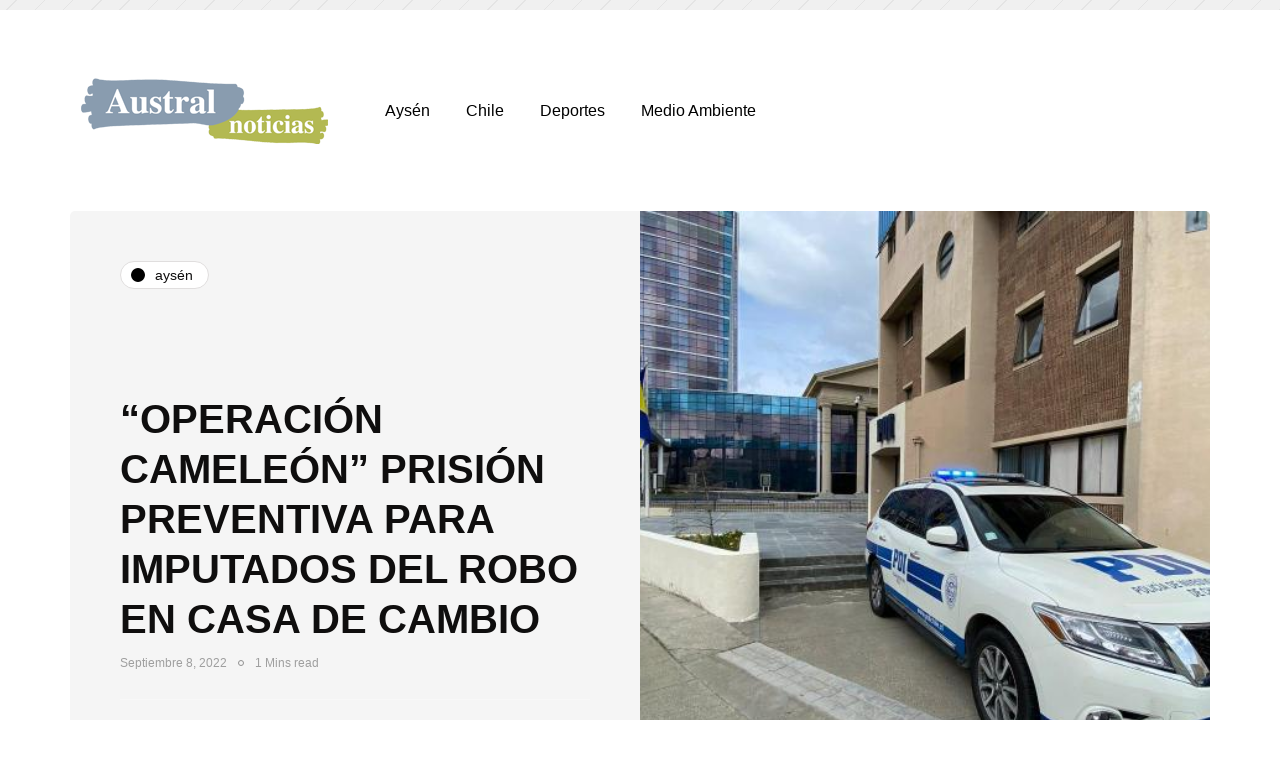

--- FILE ---
content_type: text/html; charset=UTF-8
request_url: https://www.australnoticias.cl/2022/09/08/operacion-cameleon-prision-preventiva-para-imputados-del-robo-en-casa-de-cambio/
body_size: 11503
content:
<!DOCTYPE html>
<html lang="es-CL" prefix="og: http://ogp.me/ns# article: http://ogp.me/ns/article#">
<head>
<meta name="viewport" content="width=device-width, initial-scale=1.0" />
<meta charset="UTF-8" />
<link rel="profile" href="https://gmpg.org/xfn/11" />
<link rel="pingback" href="https://www.australnoticias.cl/xmlrpc.php" />
<title>“OPERACIÓN CAMELEÓN” PRISIÓN PREVENTIVA PARA IMPUTADOS DEL ROBO EN CASA DE CAMBIO &#8211; Austral Noticias</title>
  <meta name='robots' content='noindex,nofollow' />
<link rel='dns-prefetch' href='//s.w.org' />
<link href='https://fonts.gstatic.com' crossorigin rel='preconnect' />
<link rel="alternate" type="application/rss+xml" title="Austral Noticias &raquo; Feed" href="https://www.australnoticias.cl/feed/" />
<link rel="alternate" type="application/rss+xml" title="Austral Noticias &raquo; Feed de comentarios" href="https://www.australnoticias.cl/comments/feed/" />
		<script type="text/javascript">
			window._wpemojiSettings = {"baseUrl":"https:\/\/s.w.org\/images\/core\/emoji\/12.0.0-1\/72x72\/","ext":".png","svgUrl":"https:\/\/s.w.org\/images\/core\/emoji\/12.0.0-1\/svg\/","svgExt":".svg","source":{"concatemoji":"https:\/\/www.australnoticias.cl\/wp-includes\/js\/wp-emoji-release.min.js?ver=5.4.1"}};
			/*! This file is auto-generated */
			!function(e,a,t){var r,n,o,i,p=a.createElement("canvas"),s=p.getContext&&p.getContext("2d");function c(e,t){var a=String.fromCharCode;s.clearRect(0,0,p.width,p.height),s.fillText(a.apply(this,e),0,0);var r=p.toDataURL();return s.clearRect(0,0,p.width,p.height),s.fillText(a.apply(this,t),0,0),r===p.toDataURL()}function l(e){if(!s||!s.fillText)return!1;switch(s.textBaseline="top",s.font="600 32px Arial",e){case"flag":return!c([127987,65039,8205,9895,65039],[127987,65039,8203,9895,65039])&&(!c([55356,56826,55356,56819],[55356,56826,8203,55356,56819])&&!c([55356,57332,56128,56423,56128,56418,56128,56421,56128,56430,56128,56423,56128,56447],[55356,57332,8203,56128,56423,8203,56128,56418,8203,56128,56421,8203,56128,56430,8203,56128,56423,8203,56128,56447]));case"emoji":return!c([55357,56424,55356,57342,8205,55358,56605,8205,55357,56424,55356,57340],[55357,56424,55356,57342,8203,55358,56605,8203,55357,56424,55356,57340])}return!1}function d(e){var t=a.createElement("script");t.src=e,t.defer=t.type="text/javascript",a.getElementsByTagName("head")[0].appendChild(t)}for(i=Array("flag","emoji"),t.supports={everything:!0,everythingExceptFlag:!0},o=0;o<i.length;o++)t.supports[i[o]]=l(i[o]),t.supports.everything=t.supports.everything&&t.supports[i[o]],"flag"!==i[o]&&(t.supports.everythingExceptFlag=t.supports.everythingExceptFlag&&t.supports[i[o]]);t.supports.everythingExceptFlag=t.supports.everythingExceptFlag&&!t.supports.flag,t.DOMReady=!1,t.readyCallback=function(){t.DOMReady=!0},t.supports.everything||(n=function(){t.readyCallback()},a.addEventListener?(a.addEventListener("DOMContentLoaded",n,!1),e.addEventListener("load",n,!1)):(e.attachEvent("onload",n),a.attachEvent("onreadystatechange",function(){"complete"===a.readyState&&t.readyCallback()})),(r=t.source||{}).concatemoji?d(r.concatemoji):r.wpemoji&&r.twemoji&&(d(r.twemoji),d(r.wpemoji)))}(window,document,window._wpemojiSettings);
		</script>
		<style type="text/css">
img.wp-smiley,
img.emoji {
	display: inline !important;
	border: none !important;
	box-shadow: none !important;
	height: 1em !important;
	width: 1em !important;
	margin: 0 .07em !important;
	vertical-align: -0.1em !important;
	background: none !important;
	padding: 0 !important;
}
</style>
	<link rel="stylesheet" href="https://www.australnoticias.cl/wp-content/plugins/ajax-login-and-registration-modal-popup/assets/lrm-core-compiled.css?ver=32">
<link rel="stylesheet" href="https://www.australnoticias.cl/wp-content/plugins/ajax-login-and-registration-modal-popup/assets/fonts.css?ver=32">
<link rel="stylesheet" href="https://www.australnoticias.cl/wp-content/plugins/ajax-login-and-registration-modal-popup/skins/default/skin.css?ver=32">
<link rel="stylesheet" href="https://www.australnoticias.cl/wp-includes/css/dist/block-library/style.min.css?ver=5.4.1">
<link rel="stylesheet" href="https://www.australnoticias.cl/wp-content/plugins/contact-form-7/includes/css/styles.css?ver=5.1.9">
<link rel="stylesheet" href="https://www.australnoticias.cl/wp-content/plugins/responsive-lightbox/assets/swipebox/swipebox.min.css?ver=2.2.2">
<link rel="stylesheet" href="https://www.australnoticias.cl/wp-content/plugins/wp-pagenavi/pagenavi-css.css?ver=2.70">
<link rel="stylesheet" href="https://www.australnoticias.cl/wp-content/themes/inhype/css/bootstrap.css?ver=5.4.1">
<link rel="stylesheet" href="https://www.australnoticias.cl/wp-content/themes/inhype/js/owl-carousel/owl.carousel.css?ver=5.4.1">
<link rel="stylesheet" href="https://www.australnoticias.cl/wp-content/themes/inhype/style.css?ver=1.0.2">
<link rel="stylesheet" href="https://www.australnoticias.cl/wp-content/themes/inhype/responsive.css?ver=all">
<link rel="stylesheet" href="https://www.australnoticias.cl/wp-content/themes/inhype/css/animations.css?ver=5.4.1">
<link rel="stylesheet" href="https://www.australnoticias.cl/wp-content/themes/inhype/css/font-awesome.css?ver=5.4.1">
<link rel="stylesheet" href="https://www.australnoticias.cl/wp-content/themes/inhype/js/select2/select2.css?ver=5.4.1">
<link rel="stylesheet" href="https://www.australnoticias.cl/wp-content/themes/inhype/css/idangerous.swiper.css?ver=5.4.1">
<link rel="stylesheet" href="https://www.australnoticias.cl/wp-content/themes/inhype/js/aos/aos.css?ver=5.4.1">
<link rel="stylesheet" href="https://www.australnoticias.cl/wp-includes/css/dashicons.min.css?ver=5.4.1">
<link rel="stylesheet" href="https://www.australnoticias.cl/wp-includes/js/thickbox/thickbox.css?ver=5.4.1">
<link rel="stylesheet" href="https://www.australnoticias.cl/wp-content/themes/inhype/inc/modules/mega-menu/css/mega-menu.css?ver=5.4.1">
<link rel="stylesheet" href="https://www.australnoticias.cl/wp-content/themes/inhype/inc/modules/mega-menu/css/mega-menu-responsive.css?ver=5.4.1">
<script src="https://www.australnoticias.cl/wp-includes/js/jquery/jquery.js?ver=1.12.4-wp"></script>
<script src="https://www.australnoticias.cl/wp-includes/js/jquery/jquery-migrate.min.js?ver=1.4.1"></script>
<script src="https://www.australnoticias.cl/wp-content/plugins/responsive-lightbox/assets/swipebox/jquery.swipebox.min.js?ver=2.2.2"></script>
<script src="https://www.australnoticias.cl/wp-content/plugins/responsive-lightbox/assets/infinitescroll/infinite-scroll.pkgd.min.js?ver=5.4.1"></script>
<script type='text/javascript'>
/* <![CDATA[ */
var rlArgs = {"script":"swipebox","selector":"lightbox","customEvents":"","activeGalleries":"1","animation":"1","hideCloseButtonOnMobile":"0","removeBarsOnMobile":"0","hideBars":"1","hideBarsDelay":"5000","videoMaxWidth":"1080","useSVG":"1","loopAtEnd":"0","woocommerce_gallery":"0","ajaxurl":"https:\/\/www.australnoticias.cl\/wp-admin\/admin-ajax.php","nonce":"9c7e9323c5"};
/* ]]> */
</script>
<script src="https://www.australnoticias.cl/wp-content/plugins/responsive-lightbox/js/front.js?ver=2.2.2"></script>
<link rel='https://api.w.org/' href='https://www.australnoticias.cl/wp-json/' />
<link rel="EditURI" type="application/rsd+xml" title="RSD" href="https://www.australnoticias.cl/xmlrpc.php?rsd" />
<link rel="wlwmanifest" type="application/wlwmanifest+xml" href="https://www.australnoticias.cl/wp-includes/wlwmanifest.xml" /> 
<meta name="generator" content="WordPress 5.4.1" />
<link rel="canonical" href="https://www.australnoticias.cl/2022/09/08/operacion-cameleon-prision-preventiva-para-imputados-del-robo-en-casa-de-cambio/" />
<link rel='shortlink' href='https://www.australnoticias.cl/?p=6053' />
<link rel="alternate" type="application/json+oembed" href="https://www.australnoticias.cl/wp-json/oembed/1.0/embed?url=https%3A%2F%2Fwww.australnoticias.cl%2F2022%2F09%2F08%2Foperacion-cameleon-prision-preventiva-para-imputados-del-robo-en-casa-de-cambio%2F" />
<link rel="alternate" type="text/xml+oembed" href="https://www.australnoticias.cl/wp-json/oembed/1.0/embed?url=https%3A%2F%2Fwww.australnoticias.cl%2F2022%2F09%2F08%2Foperacion-cameleon-prision-preventiva-para-imputados-del-robo-en-casa-de-cambio%2F&#038;format=xml" />
<meta property="og:title" name="og:title" content="“OPERACIÓN CAMELEÓN” PRISIÓN PREVENTIVA PARA IMPUTADOS DEL ROBO EN CASA DE CAMBIO" />
<meta property="og:type" name="og:type" content="article" />
<meta property="og:image" name="og:image" content="https://www.australnoticias.cl/wp-content/uploads/2022/09/20220907195119.jpeg" />
<meta property="og:url" name="og:url" content="https://www.australnoticias.cl/2022/09/08/operacion-cameleon-prision-preventiva-para-imputados-del-robo-en-casa-de-cambio/" />
<meta property="og:description" name="og:description" content="Este miércoles fueron formalizados los dos sujetos detenidos por la PDI por su presunta participación en el robo con violencia que en..." />
<meta property="og:locale" name="og:locale" content="es_CL" />
<meta property="og:site_name" name="og:site_name" content="Austral Noticias" />
<meta property="twitter:card" name="twitter:card" content="summary_large_image" />
<meta property="article:section" name="article:section" content="Aysén" />
<meta property="article:published_time" name="article:published_time" content="2022-09-08T08:13:49-03:00" />
<meta property="article:modified_time" name="article:modified_time" content="2022-09-08T08:13:49-03:00" />
<meta property="article:author" name="article:author" content="https://www.australnoticias.cl/author/austral-noticias/" />
<style id="kirki-inline-styles">@font-face{font-display:swap;font-family:'Cormorant Garamond';font-style:normal;font-weight:400;src:url(//fonts.gstatic.com/l/font?kit=co3umX5slCNuHLi8bLeY9MK7whWMhyjypVO7abI26QOD_v86GnA&skey=a863d1376a24bd7a&v=v21) format('woff');}@font-face{font-display:swap;font-family:'Nunito';font-style:normal;font-weight:600;src:url(//fonts.gstatic.com/l/font?kit=XRXI3I6Li01BKofiOc5wtlZ2di8HDGUmRTA&skey=27bb6aa8eea8a5e7&v=v32) format('woff');}@font-face{font-display:swap;font-family:'Nunito';font-style:normal;font-weight:800;src:url(//fonts.gstatic.com/l/font?kit=XRXI3I6Li01BKofiOc5wtlZ2di8HDDsmRTA&skey=27bb6aa8eea8a5e7&v=v32) format('woff');}@font-face{font-display:swap;font-family:'Rubik';font-style:normal;font-weight:400;src:url(//fonts.gstatic.com/l/font?kit=iJWZBXyIfDnIV5PNhY1KTN7Z-Yh-B4i1Uw&skey=cee854e66788286d&v=v31) format('woff');}</style><link rel="icon" type="image/png" href="https://www.australnoticias.cl/wp-content/uploads/2020/06/faviconaustral.png" sizes="32x32">
<style>
/*Ajustes ADS*/ 
@media screen and (max-width: 1024px) {		 
		.desktop {display:none !important; margin: 0 auto; text-align: center; }
    header .logo-link img {
    width: 222px !important;
    margin-left: 15px;}
    }
@media screen and (min-width: 1025px) { 
		 .mobile {display:none !important; margin: 0 auto; text-align: center; }}
</style>
<!-- Global site tag (gtag.js) - Google Analytics -->
<script async src="https://www.googletagmanager.com/gtag/js?id=UA-167177341-1"></script>
<script>
  window.dataLayer = window.dataLayer || [];
  function gtag(){dataLayer.push(arguments);}
  gtag('js', new Date());
  gtag('config', 'UA-167177341-1');
</script>
<script async src="https://securepubads.g.doubleclick.net/tag/js/gpt.js"></script>
<script>
  window.googletag = window.googletag || {cmd: []};
  googletag.cmd.push(function() {
    var DeviceAdmanager = window.innerWidth || document.documentElement.clientWidth;
    if (DeviceAdmanager < 1023) {
    googletag.defineSlot('/21714176473/AustralNoticias/M.320x100.1', [320, 100], 'div-gpt-ad-1591307720062-0').addService(googletag.pubads());
    googletag.defineSlot('/21714176473/AustralNoticias/M.300x250.1', [300, 250], 'div-gpt-ad-1591308546627-0').addService(googletag.pubads());
    googletag.defineSlot('/21714176473/AustralNoticias/M.300x250.2', [300, 250], 'div-gpt-ad-1591309629736-0').addService(googletag.pubads());
    googletag.defineSlot('/21714176473/AustralNoticias/M.300x250.3', [300, 250], 'div-gpt-ad-1591310013354-0').addService(googletag.pubads());
    googletag.defineSlot('/21714176473/AustralNoticias/M.300x250.4', [300, 250], 'div-gpt-ad-1591579469734-0').addService(googletag.pubads());
    googletag.defineSlot('/21714176473/AustralNoticias/M.300x250.5', [300, 250], 'div-gpt-ad-1591582875347-0').addService(googletag.pubads());
    googletag.defineSlot('/21714176473/AustralNoticias/M.ITT', [1, 1], 'itt-mobile').addService(googletag.pubads());
	}else{
    googletag.defineSlot('/21714176473/AustralNoticias/D.970x250.1', [[970, 90], [970, 250]], 'div-gpt-ad-1590365167445-0').addService(googletag.pubads());
    googletag.defineSlot('/21714176473/AustralNoticias/D.970x90.1', [970, 90], 'div-gpt-ad-1590365657879-0').addService(googletag.pubads());
    googletag.defineSlot('/21714176473/AustralNoticias/D.970x90.2', [970, 90], 'div-gpt-ad-1590365971698-0').addService(googletag.pubads());
    googletag.defineSlot('/21714176473/AustralNoticias/D.970x90.3', [970, 90], 'div-gpt-ad-1590366502552-0').addService(googletag.pubads());
    googletag.defineSlot('/21714176473/AustralNoticias/D.300x250.1', [300, 250], 'div-gpt-ad-1590367372305-0').addService(googletag.pubads());
    googletag.defineSlot('/21714176473/AustralNoticias/D.300x250.2', [300, 250], 'div-gpt-ad-1590367637966-0').addService(googletag.pubads());
    googletag.defineSlot('/21714176473/AustralNoticias/D.ITT', [1, 1], 'itt-desktop').addService(googletag.pubads());
	}
    googletag.pubads().enableSingleRequest();
    googletag.pubads().collapseEmptyDivs();
    googletag.enableServices();
  });
</script>

  <div class="mobile" style="margin: 0 auto; text-align:center;">
  <!-- /21714176473/AustralNoticias/M.320x100.1 -->
  <div class="mobile" id='div-gpt-ad-1591307720062-0' style='width: 320px; height: 100px; margin: 0 auto; text-align: center; margin-bottom:-15px;'>
    <script>
      googletag.cmd.push(function() { googletag.display('div-gpt-ad-1591307720062-0'); });
    </script>
  </div>
  </div>

<div class="desktop" style="width: 100%;  background: repeating-linear-gradient(-45deg,rgb(228,228,228),rgb(228,228,228) 1px,#f0f0f0 0,#f0f0f0 20px);margin: 0 auto; text-align:center;padding:5px 0;">
<!-- /21714176473/AustralNoticias/D.970x250.1 -->
<div class="desktop" id='div-gpt-ad-1590365167445-0'>
  <script>
    googletag.cmd.push(function() { googletag.display('div-gpt-ad-1590365167445-0'); });
  </script>
</div>
</div>


<style>
    #itt-mobile iframe {width: 100% !important;height: 100% !important;margin: 0 auto;position: fixed;top:0;z-index: 9999999 !important;}   
    #itt-desktop iframe {width: 100% !important;height: 100% !important;margin: 0 auto;position: fixed;top:0;z-index: 9999999 !important;}   
</style>


<!--D.itt -->
<div id='itt-desktop' style='width: 1px; height: 1px;'>
    <script>
      googletag.cmd.push(function() { googletag.display('itt-desktop'); });
    </script>
  </div>


  <!--M.itt -->
<div id='itt-mobile' style='width: 1px; height: 1px;'>
    <script>
      googletag.cmd.push(function() { googletag.display('itt-mobile'); });
    </script>
  </div>

  <script>
    if (window.addEventListener) {
        window.addEventListener('message', handleMessage, false);
    } else if (window.attachEvent) { // ie8
        window.attachEvent('onmessage', handleMessage);
    }
    function handleMessage(e){
        if(e.data && e.data.task && e.data.task === 'close-itt'){                  
            if (e.data.bannerid === 'itt-desktop') {
               var elem = document.querySelector('#itt-desktop');
               elem.parentNode.removeChild(elem);
            }
        }
        if(e.data && e.data.task && e.data.task === 'close-itt'){                  
            if (e.data.bannerid === 'itt-mobile') {
               var elem = document.querySelector('#itt-mobile');
               elem.parentNode.removeChild(elem);
            }
        }
        
        
    }
</script>
</head>

<body class="post-template-default single single-post postid-6053 single-format-standard blog-post-transparent-header-disable blog-small-page-width blog-slider-disable blog-enable-images-animations blog-enable-sticky-sidebar blog-enable-sticky-header blog-style-corners-rounded blog-home-block-title-left blog-home-block-title-style-regular blog-home-block-subtitle-style-uppercase">




            

<header class="main-header clearfix header-layout-menu-in-header sticky-header mainmenu-light">
<div class="blog-post-reading-progress"></div>
<div class="container">
  <div class="row">
    <div class="col-md-12">

      <div class="header-left">
            <div class="mainmenu-mobile-toggle"><i class="fa fa-bars" aria-hidden="true"></i></div>
                <div class="logo">
        <a class="logo-link" href="https://www.australnoticias.cl/"><img src="https://www.australnoticias.cl/wp-content/uploads/2020/05/logo.png" alt="Austral Noticias" class="regular-logo"><img src="https://wp.wp-preview.com/inhype/inhype-1/wp-content/uploads/2019/12/logo-inhype-white-2x.png" alt="Austral Noticias" class="light-logo"></a>
                </div>
        
          </div>

      <div class="header-center">
        
        <div class="mainmenu mainmenu-light mainmenu-left mainmenu-none mainmenu-regularfont mainmenu-downarrow clearfix" role="navigation">

        <div id="navbar" class="navbar navbar-default clearfix mgt-mega-menu">

          <div class="navbar-inner">
              <div class="container">

                  <div class="navbar-toggle btn" data-toggle="collapse" data-target=".collapse">
                    Menu                  </div>

                  <div class="navbar-center-wrapper">
                  <div class="navbar-collapse collapse"><ul id="menu-main-menu-2" class="nav"><li id="mgt-menu-item-1113" class="menu-item menu-item-type-taxonomy menu-item-object-category current-post-ancestor current-menu-parent current-post-parent"><a href="https://www.australnoticias.cl/category/aysen/">Aysén</a></li><li id="mgt-menu-item-1114" class="menu-item menu-item-type-taxonomy menu-item-object-category"><a href="https://www.australnoticias.cl/category/chile/">Chile</a></li><li id="mgt-menu-item-1115" class="menu-item menu-item-type-taxonomy menu-item-object-category"><a href="https://www.australnoticias.cl/category/deportes/">Deportes</a></li><li id="mgt-menu-item-1116" class="menu-item menu-item-type-taxonomy menu-item-object-category"><a href="https://www.australnoticias.cl/category/medio-ambiente/">Medio Ambiente</a></li></ul></div>                  </div>

              </div>
          </div>

        </div>

    </div>
    
    
          </div>

      <div class="header-right">
        
              </div>
    </div>
  </div>
</div>
</header>


	
<div class="content-block post-header-inheader3 post-sidebar-right">
<div class="container container-page-item-title-2column container-page-item-title">

        <div class="page-item-single-title-column">
            <div class="page-item-title-single">
                                <div class="inhype-post-single inhype-post">
                    <div class="post-categories"><a href="https://www.australnoticias.cl/category/aysen/"><span class="cat-dot" data-style="background-color: #000000;"></span><span class="cat-title">Aysén</span></a></div>
                    <div class="inhype-post-details">

                        <h1 class="post-title entry-title">“OPERACIÓN CAMELEÓN” PRISIÓN PREVENTIVA PARA IMPUTADOS DEL ROBO EN CASA DE CAMBIO</h1>
                                                <div class="post-date"><time class="entry-date published updated" datetime="2022-09-08T08:13:49-03:00">Septiembre 8, 2022</time></div>
                                                <div class="post-info-dot"></div>
                        <div class="post-read-time">1 Mins read</div>
                                                <div class="post-details-bottom post-details-bottom-inline">
  <!-- /21714176473/AustralNoticias/M.300x250.1 -->
  <div class="mobile" id='div-gpt-ad-1591308546627-0' style='width: 300px; height: 250px; margin: 0 auto; text-align:center; margin-top:-40px;'>
    <script>
      googletag.cmd.push(function() { googletag.display('div-gpt-ad-1591308546627-0'); });
    </script>
  </div>

    <div class="post-info-wrapper">
    
        <div class="post-info-views"><i class="fa fa-bolt" aria-hidden="true"></i>330</div>
            <div class="post-info-likes"><a href="#" class="post-like-button" data-id="6053"><i class="fa fa-heart-o" aria-hidden="true"></i></a><span class="post-like-counter">0</span></div>
        </div>

        <div class="post-info-share">
      	<div class="post-social-wrapper">
        <div class="post-social-title"><span class="post-social-title-text">Share</span></div>
        <div class="post-social-frame">
    		<div class="post-social">
    			<a title="Share with Facebook" href="https://www.australnoticias.cl/2022/09/08/operacion-cameleon-prision-preventiva-para-imputados-del-robo-en-casa-de-cambio/" data-type="facebook" data-title="“OPERACIÓN CAMELEÓN” PRISIÓN PREVENTIVA PARA IMPUTADOS DEL ROBO EN CASA DE CAMBIO" class="facebook-share"> <i class="fa fa-facebook"></i></a><a title="Tweet this" href="https://www.australnoticias.cl/2022/09/08/operacion-cameleon-prision-preventiva-para-imputados-del-robo-en-casa-de-cambio/" data-type="twitter" data-title="“OPERACIÓN CAMELEÓN” PRISIÓN PREVENTIVA PARA IMPUTADOS DEL ROBO EN CASA DE CAMBIO" class="twitter-share"> <i class="fa fa-twitter"></i></a><a title="Share with LinkedIn" href="https://www.australnoticias.cl/2022/09/08/operacion-cameleon-prision-preventiva-para-imputados-del-robo-en-casa-de-cambio/" data-type="linkedin" data-title="“OPERACIÓN CAMELEÓN” PRISIÓN PREVENTIVA PARA IMPUTADOS DEL ROBO EN CASA DE CAMBIO" data-image="https://www.australnoticias.cl/wp-content/uploads/2022/09/20220907195119.jpeg" class="linkedin-share"> <i class="fa fa-linkedin"></i></a><a title="Pin this" href="https://www.australnoticias.cl/2022/09/08/operacion-cameleon-prision-preventiva-para-imputados-del-robo-en-casa-de-cambio/" data-type="pinterest" data-title="“OPERACIÓN CAMELEÓN” PRISIÓN PREVENTIVA PARA IMPUTADOS DEL ROBO EN CASA DE CAMBIO" data-image="https://www.australnoticias.cl/wp-content/uploads/2022/09/20220907195119.jpeg" class="pinterest-share"> <i class="fa fa-pinterest"></i></a>    		</div>
        </div>
		<div class="clear"></div>
	</div>
	    </div>
    </div>
                    </div>
                </div>
            </div>
        </div>
        <div class="page-item-single-image-column" data-style="background-image: url(https://www.australnoticias.cl/wp-content/uploads/2022/09/20220907195119.jpeg);">
                </div>

</div>
	<div class="post-container container span-col-md-8">
		<div class="row">
						<div class="col-md-8">
				<div class="blog-post blog-post-single hentry clearfix">
				<!-- /21714176473/AustralNoticias/M.300x250.2 -->
				<div class="mobile" id='div-gpt-ad-1591309629736-0' style='width: 300px; height: 250px; margin: 0 auto; text-align:center;margin-top: -25px;
margin-bottom: 10px;'>
				<script>
					googletag.cmd.push(function() { googletag.display('div-gpt-ad-1591309629736-0'); });
				</script>
				</div>
										<article id="post-6053" class="post-6053 post type-post status-publish format-standard has-post-thumbnail category-aysen" role="main">
						<div class="post-content-wrapper">
							<div class="post-content clearfix">
																																								<div class="entry-content">

								<p>Este miércoles fueron formalizados los dos sujetos detenidos por la PDI por su presunta participación en el robo con violencia que en julio afectó a una casa de cambio en Punta Arenas, en donde fueron sustraídos cerca de 15 millones de pesos en moneda nacional y extranjera.</p>
<p>En la investigación desarrollada por la Brigada de Robos (BIRO), en coordinación con la Fiscalía Local de Punta Arenas, los detectives efectuaron un trabajo de inteligencia policial y análisis de cámaras de vigilancia, que fue clave para individualizar a los imputados y determinar toda su trayectoria.</p>
<div class="google-auto-placed ap_container">“Se hizo un levantamiento y empadronamiento de cámaras para poder establecer la dinámica y el recorrido de las personas que cometieron este delito. Se efectuó el análisis de varias horas de grabación, que permitieron establecer cómo fue la llegada de estos sujetos al sitio del suceso y posteriormente cómo fue su huida”, sostuvo el subprefecto Pablo Merino, jefe de la Brigada Investigadora de Robos (BIRO) Punta Arenas.</p>
<p>En el marco de las diligencias investigativas, los oficiales efectuaron empadronamientos, entrevistas a testigos y profesionales peritos del Laboratorio de Criminalística Regional, por medio de peritaje en huellas, lograron establecer la identidad de uno de los imputados.</p><div class="mobile" id="div-gpt-ad-1591310013354-0" style="width: 300px; height: 250px;margin:0 auto; text-align:center; margin-bottom: 10px;"><script>googletag.cmd.push(function() { googletag.display("div-gpt-ad-1591310013354-0"); });</script></div></div>
<div></div>
<div>Es así, que tras un amplio operativo policial desarrollado por detectives de la PDI de Punta Arenas, la tarde de este martes se logró la detención de los dos presuntos autores del ilícito, dos hombres de nacionalidad chilena, de 33 y 36 años de edad, ambos con antecedentes policiales.</p>
<p>Este miércoles fueron formalizados por el delito de robo con violencia y el tribunal accedió a la petición de la Fiscalía, decretando la prisión preventiva.</p></div>
</p>
																</div><!-- .entry-content -->

																<div class="inhype-social-share-fixed sidebar-position-right">
										<div class="post-social-wrapper">
        <div class="post-social-title"><span class="post-social-title-text">Share</span></div>
        <div class="post-social-frame">
    		<div class="post-social">
    			<a title="Share with Facebook" href="https://www.australnoticias.cl/2022/09/08/operacion-cameleon-prision-preventiva-para-imputados-del-robo-en-casa-de-cambio/" data-type="facebook" data-title="“OPERACIÓN CAMELEÓN” PRISIÓN PREVENTIVA PARA IMPUTADOS DEL ROBO EN CASA DE CAMBIO" class="facebook-share"> <i class="fa fa-facebook"></i></a><a title="Tweet this" href="https://www.australnoticias.cl/2022/09/08/operacion-cameleon-prision-preventiva-para-imputados-del-robo-en-casa-de-cambio/" data-type="twitter" data-title="“OPERACIÓN CAMELEÓN” PRISIÓN PREVENTIVA PARA IMPUTADOS DEL ROBO EN CASA DE CAMBIO" class="twitter-share"> <i class="fa fa-twitter"></i></a><a title="Share with LinkedIn" href="https://www.australnoticias.cl/2022/09/08/operacion-cameleon-prision-preventiva-para-imputados-del-robo-en-casa-de-cambio/" data-type="linkedin" data-title="“OPERACIÓN CAMELEÓN” PRISIÓN PREVENTIVA PARA IMPUTADOS DEL ROBO EN CASA DE CAMBIO" data-image="https://www.australnoticias.cl/wp-content/uploads/2022/09/20220907195119.jpeg" class="linkedin-share"> <i class="fa fa-linkedin"></i></a><a title="Pin this" href="https://www.australnoticias.cl/2022/09/08/operacion-cameleon-prision-preventiva-para-imputados-del-robo-en-casa-de-cambio/" data-type="pinterest" data-title="“OPERACIÓN CAMELEÓN” PRISIÓN PREVENTIVA PARA IMPUTADOS DEL ROBO EN CASA DE CAMBIO" data-image="https://www.australnoticias.cl/wp-content/uploads/2022/09/20220907195119.jpeg" class="pinterest-share"> <i class="fa fa-pinterest"></i></a>    		</div>
        </div>
		<div class="clear"></div>
	</div>
									</div>
								
								
																</div>

						</div>

					</article>
					<!-- /21714176473/AustralNoticias/M.300x250.4 -->
					<div class="mobile" id='div-gpt-ad-1591579469734-0' style='width: 300px; height: 250px; margin: 0 auto; margin-top: 15px;
margin-bottom: -20px;'>
					<script>
						googletag.cmd.push(function() { googletag.display('div-gpt-ad-1591579469734-0'); });
					</script>
					</div>
																				
										<div class="inhype-post inhype-post-bottom">
					<div class="post-details-bottom post-details-bottom-single">

    <div class="post-info-wrapper">
    
        <div class="post-info-views"><i class="fa fa-bolt" aria-hidden="true"></i>330</div>
            <div class="post-info-likes"><a href="#" class="post-like-button" data-id="6053"><i class="fa fa-heart-o" aria-hidden="true"></i></a><span class="post-like-counter">0</span></div>
        </div>

        <div class="post-info-share">
      	<div class="post-social-wrapper">
        <div class="post-social-title"><span class="post-social-title-text">Share</span></div>
        <div class="post-social-frame">
    		<div class="post-social">
    			<a title="Share with Facebook" href="https://www.australnoticias.cl/2022/09/08/operacion-cameleon-prision-preventiva-para-imputados-del-robo-en-casa-de-cambio/" data-type="facebook" data-title="“OPERACIÓN CAMELEÓN” PRISIÓN PREVENTIVA PARA IMPUTADOS DEL ROBO EN CASA DE CAMBIO" class="facebook-share"> <i class="fa fa-facebook"></i></a><a title="Tweet this" href="https://www.australnoticias.cl/2022/09/08/operacion-cameleon-prision-preventiva-para-imputados-del-robo-en-casa-de-cambio/" data-type="twitter" data-title="“OPERACIÓN CAMELEÓN” PRISIÓN PREVENTIVA PARA IMPUTADOS DEL ROBO EN CASA DE CAMBIO" class="twitter-share"> <i class="fa fa-twitter"></i></a><a title="Share with LinkedIn" href="https://www.australnoticias.cl/2022/09/08/operacion-cameleon-prision-preventiva-para-imputados-del-robo-en-casa-de-cambio/" data-type="linkedin" data-title="“OPERACIÓN CAMELEÓN” PRISIÓN PREVENTIVA PARA IMPUTADOS DEL ROBO EN CASA DE CAMBIO" data-image="https://www.australnoticias.cl/wp-content/uploads/2022/09/20220907195119.jpeg" class="linkedin-share"> <i class="fa fa-linkedin"></i></a><a title="Pin this" href="https://www.australnoticias.cl/2022/09/08/operacion-cameleon-prision-preventiva-para-imputados-del-robo-en-casa-de-cambio/" data-type="pinterest" data-title="“OPERACIÓN CAMELEÓN” PRISIÓN PREVENTIVA PARA IMPUTADOS DEL ROBO EN CASA DE CAMBIO" data-image="https://www.australnoticias.cl/wp-content/uploads/2022/09/20220907195119.jpeg" class="pinterest-share"> <i class="fa fa-pinterest"></i></a>    		</div>
        </div>
		<div class="clear"></div>
	</div>
	    </div>
    
</div>
					</div>
									</div>

			</div>
						<div class="col-md-4 post-sidebar sidebar sidebar-right" role="complementary">
			<ul id="post-sidebar">
			  <li id="custom_html-3" class="widget_text widget widget_custom_html"><div class="textwidget custom-html-widget"><!-- /21714176473/AustralNoticias/D.300x250.1 -->
<div class="desktop" id='div-gpt-ad-1590367372305-0' style='width: 300px; height: 250px; margin: 0 auto; text-align:center;'>
  <script>
    googletag.cmd.push(function() { googletag.display('div-gpt-ad-1590367372305-0'); });
  </script>
</div></div></li>
        <li id="inhype-list-posts-4" class="widget widget_inhype_list_entries">        <h2 class="widgettitle">Lo Más Leido</h2>
        <ul class="template-2col-inside">

                        <li class="template-2col">
            <div class="inhype-grid-post inhype-grid-short-post inhype-post format-standard" data-aos="fade-up"><div class="inhype-post-image-wrapper"><a href="https://www.australnoticias.cl/2020/05/27/desde-el-colegio-de-medico-aseguran-que-chile-tiene-un-brote-fuera-de-control/"><div class="inhype-post-image" data-style="background-image: url(https://www.australnoticias.cl/wp-content/uploads/2020/05/colegiomedico123123colmed-555x360.jpg);"></div></a></div><div class="inhype-post-details">
    <div class="post-categories"><a href="https://www.australnoticias.cl/category/aysen/"><span class="cat-dot" data-style="background-color: #000000;"></span><span class="cat-title">Aysén</span></a><a href="https://www.australnoticias.cl/category/chile/"><span class="cat-dot"></span><span class="cat-title">Chile</span></a><a href="https://www.australnoticias.cl/category/deportes/"><span class="cat-dot"></span><span class="cat-title">Deportes</span></a><a href="https://www.australnoticias.cl/category/medio-ambiente/"><span class="cat-dot"></span><span class="cat-title">Medio Ambiente</span></a></div>
    <h3 class="post-title entry-title"><a href="https://www.australnoticias.cl/2020/05/27/desde-el-colegio-de-medico-aseguran-que-chile-tiene-un-brote-fuera-de-control/">Desde el Colegio de Médico aseguran que Chile tiene un brote «fuera de control»</a></h3><div class="post-date"><time class="entry-date published updated" datetime="2020-05-27T10:34:39-03:00">Mayo 27, 2020</time></div>
</div></div>
        </li>
                                <li class="template-2col">
            <div class="inhype-grid-post inhype-grid-short-post inhype-post format-standard" data-aos="fade-up"><div class="inhype-post-image-wrapper"><a href="https://www.australnoticias.cl/2020/05/27/gobernador-de-aysen-entra-en-cuarentena-tras-posible-contagio-covid-19/"><div class="inhype-post-image" data-style="background-image: url(https://www.australnoticias.cl/wp-content/uploads/2020/05/GOBERNADOR-DE-AYSEN-555x360.jpg);"></div></a></div><div class="inhype-post-details">
    <div class="post-categories"><a href="https://www.australnoticias.cl/category/aysen/"><span class="cat-dot" data-style="background-color: #000000;"></span><span class="cat-title">Aysén</span></a><a href="https://www.australnoticias.cl/category/chile/"><span class="cat-dot"></span><span class="cat-title">Chile</span></a><a href="https://www.australnoticias.cl/category/deportes/"><span class="cat-dot"></span><span class="cat-title">Deportes</span></a><a href="https://www.australnoticias.cl/category/medio-ambiente/"><span class="cat-dot"></span><span class="cat-title">Medio Ambiente</span></a></div>
    <h3 class="post-title entry-title"><a href="https://www.australnoticias.cl/2020/05/27/gobernador-de-aysen-entra-en-cuarentena-tras-posible-contagio-covid-19/">Gobernador de Aysen entra en cuarentena, tras posible contagio Covid-19</a></h3><div class="post-date"><time class="entry-date published updated" datetime="2020-05-27T15:50:56-03:00">Mayo 27, 2020</time></div>
</div></div>
        </li>
                                <li class="template-2col">
            <div class="inhype-grid-post inhype-grid-short-post inhype-post format-standard" data-aos="fade-up"><div class="inhype-post-image-wrapper"><a href="https://www.australnoticias.cl/2020/05/26/una-lamentable-noticia-muere-el-primer-medico-chileno-por-el-covid-19/"><div class="inhype-post-image" data-style="background-image: url(https://www.australnoticias.cl/wp-content/uploads/2020/05/d13dd6bdb6c6ec9e268445d78dda58d245fd1a8d-1440x808-1-1024x576-1-555x360.jpg);"></div></a></div><div class="inhype-post-details">
    <div class="post-categories"><a href="https://www.australnoticias.cl/category/aysen/"><span class="cat-dot" data-style="background-color: #000000;"></span><span class="cat-title">Aysén</span></a><a href="https://www.australnoticias.cl/category/chile/"><span class="cat-dot"></span><span class="cat-title">Chile</span></a><a href="https://www.australnoticias.cl/category/deportes/"><span class="cat-dot"></span><span class="cat-title">Deportes</span></a><a href="https://www.australnoticias.cl/category/medio-ambiente/"><span class="cat-dot"></span><span class="cat-title">Medio Ambiente</span></a></div>
    <h3 class="post-title entry-title"><a href="https://www.australnoticias.cl/2020/05/26/una-lamentable-noticia-muere-el-primer-medico-chileno-por-el-covid-19/">Una lamentable noticia: Muere el primer medico chileno por el Covid-19</a></h3><div class="post-date"><time class="entry-date published updated" datetime="2020-05-26T18:10:31-03:00">Mayo 26, 2020</time></div>
</div></div>
        </li>
                                <li class="template-2col">
            <div class="inhype-grid-post inhype-grid-short-post inhype-post format-standard" data-aos="fade-up"><div class="inhype-post-image-wrapper"><a href="https://www.australnoticias.cl/2020/05/28/covid-19-no-da-tregua-a-chile-4-653-nuevos-casos-y-49-fallecidos-en-las-ultimas-24hrs/"><div class="inhype-post-image" data-style="background-image: url(https://www.australnoticias.cl/wp-content/uploads/2020/05/IEPSEXT7QVF6BJOBN2ZATQPDAQ-555x360.jpg);"></div></a></div><div class="inhype-post-details">
    <div class="post-categories"><a href="https://www.australnoticias.cl/category/aysen/"><span class="cat-dot" data-style="background-color: #000000;"></span><span class="cat-title">Aysén</span></a><a href="https://www.australnoticias.cl/category/chile/"><span class="cat-dot"></span><span class="cat-title">Chile</span></a></div>
    <h3 class="post-title entry-title"><a href="https://www.australnoticias.cl/2020/05/28/covid-19-no-da-tregua-a-chile-4-653-nuevos-casos-y-49-fallecidos-en-las-ultimas-24hrs/">Covid-19 no da tregua a Chile: 4.653 nuevos casos y 49 fallecidos en las últimas 24hrs</a></h3><div class="post-date"><time class="entry-date published updated" datetime="2020-05-28T12:28:50-03:00">Mayo 28, 2020</time></div>
</div></div>
        </li>
                
        </ul>
        </li>
<li id="custom_html-4" class="widget_text widget widget_custom_html"><div class="textwidget custom-html-widget"><!-- /21714176473/AustralNoticias/D.300x250.2 -->
<div class="desktop" id='div-gpt-ad-1590367637966-0' style='width: 300px; height: 250px; margin:0 auto; text-align:center;'>
  <script>
    googletag.cmd.push(function() { googletag.display('div-gpt-ad-1590367637966-0'); });
  </script>
</div></div></li>
			</ul>
			</div>
			
		</div>	</div>
	<div class="post-container-bottom container span-col-md-8">
		<div class="row">
			<div class="col-md-8">
													
				
								<div class="blog-post-related-wrapper clearfix"><h5>Artículos Relacionados</h5><div class="inhype-list-post inhype-list-medium-post inhype-post format-standard" data-aos="fade-up"><div class="inhype-post-image-wrapper"><a href="https://www.australnoticias.cl/2026/01/13/alerta-por-sistema-frontal-fuertes-vientos-afectaran-aysen-y-magallanes-este-miercoles/"><div class="inhype-post-image" data-style="background-image: url(https://www.australnoticias.cl/wp-content/uploads/2026/01/images-18.jpg);"></div></a></div><div class="inhype-post-details"><div class="post-categories"><a href="https://www.australnoticias.cl/category/aysen/"><span class="cat-dot" data-style="background-color: #000000;"></span><span class="cat-title">Aysén</span></a><a href="https://www.australnoticias.cl/category/magallanes/"><span class="cat-dot"></span><span class="cat-title">Magallanes</span></a></div><h3 class="post-title entry-title"><a href="https://www.australnoticias.cl/2026/01/13/alerta-por-sistema-frontal-fuertes-vientos-afectaran-aysen-y-magallanes-este-miercoles/">Alerta por sistema frontal: fuertes vientos afectarán Aysén y Magallanes este miércoles</a></h3><div class="post-date"><time class="entry-date published updated" datetime="2026-01-13T14:49:06-03:00">Enero 13, 2026</time></div><div class="post-excerpt">Un nuevo episodio meteorológico se desarrollará este miércoles 14 de enero en la zona austral del país, dejando lluvias y viento de&#8230;
</div>
</div>

</div>


<div class="inhype-list-post inhype-list-medium-post inhype-post format-standard" data-aos="fade-up"><div class="inhype-post-image-wrapper"><a href="https://www.australnoticias.cl/2026/01/13/evitar-un-incendio-forestal-depende-de-todos-llamado-de-conaf-aysen-en-temporada-alta/"><div class="inhype-post-image" data-style="background-image: url(https://www.australnoticias.cl/wp-content/uploads/2026/01/13-01-2026-Ronald-Valenzuela-555x360.jpg);"></div></a></div><div class="inhype-post-details"><div class="post-categories"><a href="https://www.australnoticias.cl/category/aysen/"><span class="cat-dot" data-style="background-color: #000000;"></span><span class="cat-title">Aysén</span></a></div><h3 class="post-title entry-title"><a href="https://www.australnoticias.cl/2026/01/13/evitar-un-incendio-forestal-depende-de-todos-llamado-de-conaf-aysen-en-temporada-alta/">Evitar un incendio forestal depende de todos: llamado de CONAF Aysén en temporada alta</a></h3><div class="post-date"><time class="entry-date published updated" datetime="2026-01-13T10:07:34-03:00">Enero 13, 2026</time></div><div class="post-excerpt">En el contexto de la temporada estival y del aumento sostenido de las temperaturas en gran parte del país, la Corporación Nacional Forestal&#8230;
</div>
</div>

</div>


<div class="inhype-list-post inhype-list-medium-post inhype-post format-standard" data-aos="fade-up"><div class="inhype-post-image-wrapper"><a href="https://www.australnoticias.cl/2026/01/12/parque-nacional-queulat-reabre-sus-senderos-mas-emblematicos-tras-historica-inversion-en-infraestructura/"><div class="inhype-post-image" data-style="background-image: url(https://www.australnoticias.cl/wp-content/uploads/2026/01/12-01-2026-Queulat-555x360.jpg);"></div></a></div><div class="inhype-post-details"><div class="post-categories"><a href="https://www.australnoticias.cl/category/aysen/"><span class="cat-dot" data-style="background-color: #000000;"></span><span class="cat-title">Aysén</span></a></div><h3 class="post-title entry-title"><a href="https://www.australnoticias.cl/2026/01/12/parque-nacional-queulat-reabre-sus-senderos-mas-emblematicos-tras-historica-inversion-en-infraestructura/">Parque Nacional Queulat reabre sus senderos más emblemáticos tras histórica inversión en infraestructura</a></h3><div class="post-date"><time class="entry-date published updated" datetime="2026-01-12T14:07:38-03:00">Enero 12, 2026</time></div><div class="post-excerpt">Desde este 10 de enero 2026, los senderos La Morrena y Laguna Témpanos vuelven a estar disponibles para el público, incorporando nuevas&#8230;
</div>
</div>

</div>


</div><!-- /21714176473/AustralNoticias/M.300x250.5 -->
<div class="mobile" id='div-gpt-ad-1591582875347-0' style='width: 300px; height: 250px; margin: 0 auto; '>
  <script>
    googletag.cmd.push(function() { googletag.display('div-gpt-ad-1591582875347-0'); });
  </script>
</div>
				
				
							</div>
		</div>	</div></div>







<div class="footer-wrapper">
  <footer class="footer-black">
    <div class="container">
            
            
            <div class="footer-bottom">

              <div class="footer-copyright">
                  Escríbanos a:  <a href="/cdn-cgi/l/email-protection#92f1fdfce6f3f1e6fdd2f3e7e1e6e0f3fefcfde6fbf1fbf3e1bcf1fe"><span class="__cf_email__" data-cfemail="492a26273d282a3d2609283c3a3d3b282527263d202a20283a672a25">[email&#160;protected]</span></a>              </div>

              
            </div>
    </div>
  </footer>
</div>

<a class="scroll-to-top btn" aria-label="Scroll to top" href="#top"></a>


<style>/* LRM */
body.logged-in .lrm-hide-if-logged-in { display: none !important; }
body.logged-in [class*='lrm-hide-if-logged-in'] { display: none !important; }
body:not(.logged-in) .lrm-show-if-logged-in { display: none !important; }
body:not(.logged-in) [class*='lrm-show-if-logged-in'] { display: none !important; }
</style>
<!--
-->
<div class="lrm-main lrm-font-svg lrm-user-modal lrm-btn-style--default" style="visibility: hidden;"> <!-- this is the entire modal form, including the background -->
<!--<div class="lrm-user-modal" style="visibility: hidden;">  this is the entire modal form, including the background -->

    <div class="lrm-user-modal-container"> <!-- this is the container wrapper -->
        <div class="lrm-user-modal-container-inner"> <!-- this is the container wrapper -->

            <ul class="lrm-switcher -is-login-only">

	<li><a href="#0" class="lrm-switch-to-link lrm-switch-to--login lrm-ficon-login selected">
			Sign in		</a></li>

	</ul><div class="lrm-signin-section is-selected"> <!-- log in form -->
	<form class="lrm-form" action="#0" data-action="login">
        <div class="lrm-fieldset-wrap">

            <div class="lrm-integrations lrm-integrations--login">
                            </div>

            <p class="lrm-form-message lrm-form-message--init"></p>

            <div class="fieldset">
                                <label class="image-replace lrm-email lrm-ficon-mail" title="Email or Username"></label>
                <input name="username" class="full-width has-padding has-border" type="text" aria-label="Email or Username" placeholder="Email or Username" required value="" autocomplete="username" data-autofocus="1">
                <span class="lrm-error-message"></span>
            </div>

            <div class="fieldset">
                                <label class="image-replace lrm-password lrm-ficon-key" title="Password"></label>
                <input name="password" class="full-width has-padding has-border" type="password" aria-label="Password" placeholder="Password" required value="">
                <span class="lrm-error-message"></span>
                                    <span class="hide-password lrm-ficon-eye" data-show="Show" data-hide="Hide" aria-label="Show"></span>
                            </div>

            <div class="fieldset">
                                    <label class="lrm-nice-checkbox__label lrm-remember-me-checkbox">Remember me                        <input type="checkbox" class="lrm-nice-checkbox lrm-remember-me" name="remember-me" checked>
                        <div class="lrm-nice-checkbox__indicator"></div>
                    </label>
                            </div>

            <div class="lrm-integrations lrm-integrations--login lrm-integrations-before-btn">
                                            </div>

            <div class="lrm-integrations-otp"></div>

        </div>

		<div class="fieldset fieldset--submit fieldset--default">
			<button class="full-width has-padding" type="submit">
				Log in			</button>
		</div>

        <div class="lrm-fieldset-wrap">
            <div class="lrm-integrations lrm-integrations--login">
                            </div>
        </div>

		<input type="hidden" name="redirect_to" value="">
		<input type="hidden" name="lrm_action" value="login">
		<input type="hidden" name="wp-submit" value="1">
		<!-- Fix for Eduma WP theme-->
		<input type="hidden" name="lp-ajax" value="login">

		<input type="hidden" id="security-login" name="security-login" value="3d0fc1150d" /><input type="hidden" name="_wp_http_referer" value="/2022/09/08/operacion-cameleon-prision-preventiva-para-imputados-del-robo-en-casa-de-cambio/" />
		<!-- For Invisible Recaptcha plugin -->
		<span class="wpcf7-submit" style="display: none;"></span>
	</form>

	<p class="lrm-form-bottom-message"><a href="#0" class="lrm-switch-to--reset-password">Forgot your password?</a></p>
	<!-- <a href="#0" class="lrm-close-form">Close</a> -->
</div> <!-- lrm-login --><div class="lrm-reset-password-section "> <!-- reset password form -->
	<form class="lrm-form" action="#0" data-action="lost-password">

        <div class="lrm-fieldset-wrap">
            <p class="lrm-form-message">Lost your password? Please enter your email address. You will receive mail with link to set new password.</p>

            <div class="fieldset">
                                <label class="image-replace lrm-email lrm-ficon-mail" title="Email or Username"></label>
                <input class="full-width has-padding has-border" name="user_login" type="text" required placeholder="Email or Username" data-autofocus="1" aria-label="Email or Username">
                <span class="lrm-error-message"></span>
            </div>

            <div class="lrm-integrations lrm-integrations--reset-pass">
                            </div>

            <input type="hidden" name="lrm_action" value="lostpassword">
            <input type="hidden" name="wp-submit" value="1">
            <input type="hidden" id="security-lostpassword" name="security-lostpassword" value="a3a2a6fa83" /><input type="hidden" name="_wp_http_referer" value="/2022/09/08/operacion-cameleon-prision-preventiva-para-imputados-del-robo-en-casa-de-cambio/" />
        </div>

		<div class="fieldset fieldset--submit fieldset--default">
			<button class="full-width has-padding" type="submit">
				Reset password			</button>
		</div>
		<!-- For Invisible Recaptcha plugin -->
		<span class="wpcf7-submit" style="display: none;"></span>

	</form>

	<p class="lrm-form-bottom-message"><a href="#0" class="lrm-switch-to--login">Back to login</a></p>
</div> <!-- lrm-reset-password -->
        </div> <!-- lrm-user-modal-container -->
        <a href="#0" class="lrm-close-form" title="close">
            <span class="lrm-ficon-close"></span>
        </a>

    </div> <!-- lrm-user-modal-container -->

</div> <!-- lrm-user-modal --><script data-cfasync="false" src="/cdn-cgi/scripts/5c5dd728/cloudflare-static/email-decode.min.js"></script><script src="https://www.australnoticias.cl/wp-content/plugins/inhype-theme-addons/assets/js.js?ver=5.4.1"></script>
<script type='text/javascript'>
/* <![CDATA[ */
var LRM = {"password_zxcvbn_js_src":"https:\/\/www.australnoticias.cl\/wp-includes\/js\/zxcvbn.min.js","allow_weak_password":"","password_strength_lib":null,"redirect_url":"","ajax_url":"https:\/\/www.australnoticias.cl\/?lrm=1","is_user_logged_in":"","reload_after_login":null,"selectors_mapping":{"login":"","register":""},"is_customize_preview":"","l10n":{"password_is_good":"Good Password","password_is_strong":"Strong Password","password_is_short":"Too Short Password","password_is_bad":"Bad Password","passwords_is_mismatch":"Passwords is mismatch!","passwords_is_weak":"Error: Your password is very weak!"}};
/* ]]> */
</script>
<script src="https://www.australnoticias.cl/wp-content/plugins/ajax-login-and-registration-modal-popup/assets/lrm-core.js?ver=32"></script>
<script type='text/javascript'>
/* <![CDATA[ */
var wpcf7 = {"apiSettings":{"root":"https:\/\/www.australnoticias.cl\/wp-json\/contact-form-7\/v1","namespace":"contact-form-7\/v1"}};
/* ]]> */
</script>
<script src="https://www.australnoticias.cl/wp-content/plugins/contact-form-7/includes/js/scripts.js?ver=5.1.9"></script>
<script src="https://www.australnoticias.cl/wp-content/themes/inhype/js/aos/aos.js?ver=2.3.1"></script>
<script src="https://www.australnoticias.cl/wp-content/themes/inhype/js/parallax.min.js?ver=1.5.0"></script>
<script type='text/javascript'>
/* <![CDATA[ */
var thickboxL10n = {"next":"Siguiente >","prev":"< Anterior","image":"Imagen","of":"de","close":"Cerrar","noiframes":"Esta funci\u00f3n requiere el uso de iframe, los cuales o los tienes deshabilitados o tu navegador no los soporta.","loadingAnimation":"https:\/\/www.australnoticias.cl\/wp-includes\/js\/thickbox\/loadingAnimation.gif"};
/* ]]> */
</script>
<script src="https://www.australnoticias.cl/wp-includes/js/thickbox/thickbox.js?ver=3.1-20121105"></script>
<script src="https://www.australnoticias.cl/wp-content/themes/inhype/js/bootstrap.min.js?ver=3.1.1"></script>
<script src="https://www.australnoticias.cl/wp-content/themes/inhype/js/easing.js?ver=1.3"></script>
<script src="https://www.australnoticias.cl/wp-content/themes/inhype/js/select2/select2.min.js?ver=3.5.1"></script>
<script src="https://www.australnoticias.cl/wp-content/themes/inhype/js/owl-carousel/owl.carousel.min.js?ver=2.0.0"></script>
<script src="https://www.australnoticias.cl/wp-content/themes/inhype/js/template.js?ver=1.3"></script>
<script type="text/javascript">
(function($){
  $(document).ready(function($) {

    "use strict";

    $("body").on("click", ".inhype-post .post-like-button", function(e){

      e.preventDefault();
      e.stopPropagation();

      var postlikes = $(this).next(".post-like-counter").text();
      var postid = $(this).data("id");

      if(getCookie("inhype-likes-for-post-"+postid) == 1) {
        // Already liked
      } else {

        setCookie("inhype-likes-for-post-"+postid, "1", 365);

        $(this).children("i").attr("class", "fa fa-heart");

        $(this).next(".post-like-counter").text(parseInt(postlikes) + 1);

        var data = {
            action: "inhype_likes",
            postid: postid,
        };

        var ajaxurl = "https://www.australnoticias.cl/wp-admin/admin-ajax.php";

        $.post( ajaxurl, data, function(response) {

            var wpdata = response;

        });
      }

    });

  });
  })(jQuery);
</script>
<script src="https://www.australnoticias.cl/wp-content/themes/inhype/inc/modules/mega-menu/js/mega-menu.js?ver=1.0.0"></script>
<script src="https://www.australnoticias.cl/wp-includes/js/wp-embed.min.js?ver=5.4.1"></script>
<script defer src="https://static.cloudflareinsights.com/beacon.min.js/vcd15cbe7772f49c399c6a5babf22c1241717689176015" integrity="sha512-ZpsOmlRQV6y907TI0dKBHq9Md29nnaEIPlkf84rnaERnq6zvWvPUqr2ft8M1aS28oN72PdrCzSjY4U6VaAw1EQ==" data-cf-beacon='{"version":"2024.11.0","token":"978a67c3f4f14dfb842abed3e365978e","r":1,"server_timing":{"name":{"cfCacheStatus":true,"cfEdge":true,"cfExtPri":true,"cfL4":true,"cfOrigin":true,"cfSpeedBrain":true},"location_startswith":null}}' crossorigin="anonymous"></script>
</body>
</html>


--- FILE ---
content_type: text/html; charset=utf-8
request_url: https://www.google.com/recaptcha/api2/aframe
body_size: 265
content:
<!DOCTYPE HTML><html><head><meta http-equiv="content-type" content="text/html; charset=UTF-8"></head><body><script nonce="A1BI-35hqjVh8sb9ih5CeA">/** Anti-fraud and anti-abuse applications only. See google.com/recaptcha */ try{var clients={'sodar':'https://pagead2.googlesyndication.com/pagead/sodar?'};window.addEventListener("message",function(a){try{if(a.source===window.parent){var b=JSON.parse(a.data);var c=clients[b['id']];if(c){var d=document.createElement('img');d.src=c+b['params']+'&rc='+(localStorage.getItem("rc::a")?sessionStorage.getItem("rc::b"):"");window.document.body.appendChild(d);sessionStorage.setItem("rc::e",parseInt(sessionStorage.getItem("rc::e")||0)+1);localStorage.setItem("rc::h",'1768397917733');}}}catch(b){}});window.parent.postMessage("_grecaptcha_ready", "*");}catch(b){}</script></body></html>

--- FILE ---
content_type: application/javascript
request_url: https://www.australnoticias.cl/wp-content/plugins/ajax-login-and-registration-modal-popup/assets/lrm-core.js?ver=32
body_size: 8076
content:
var LRM = LRM ? LRM : {};

//jQuery(document).ready(function($) {
// jQuery(document).ready(
/** @var $ jQuery */
+(function ($) {

	if ($('.lrm-user-modal').length > 0) {
		lrm_init()
	} else {
		setTimeout(function () {
			lrm_init();
		}, 1200);
	}

	function is_mobile_or_tablet() {
		var check = false;

		(function (a) {
			if (/(android|bb\d+|meego).+mobile|avantgo|bada\/|blackberry|blazer|compal|elaine|fennec|hiptop|iemobile|ip(hone|od)|iris|kindle|lge |maemo|midp|mmp|mobile.+firefox|netfront|opera m(ob|in)i|palm( os)?|phone|p(ixi|re)\/|plucker|pocket|psp|series(4|6)0|symbian|treo|up\.(browser|link)|vodafone|wap|windows ce|xda|xiino|android|ipad|playbook|silk/i.test(a) || /1207|6310|6590|3gso|4thp|50[1-6]i|770s|802s|a wa|abac|ac(er|oo|s\-)|ai(ko|rn)|al(av|ca|co)|amoi|an(ex|ny|yw)|aptu|ar(ch|go)|as(te|us)|attw|au(di|\-m|r |s )|avan|be(ck|ll|nq)|bi(lb|rd)|bl(ac|az)|br(e|v)w|bumb|bw\-(n|u)|c55\/|capi|ccwa|cdm\-|cell|chtm|cldc|cmd\-|co(mp|nd)|craw|da(it|ll|ng)|dbte|dc\-s|devi|dica|dmob|do(c|p)o|ds(12|\-d)|el(49|ai)|em(l2|ul)|er(ic|k0)|esl8|ez([4-7]0|os|wa|ze)|fetc|fly(\-|_)|g1 u|g560|gene|gf\-5|g\-mo|go(\.w|od)|gr(ad|un)|haie|hcit|hd\-(m|p|t)|hei\-|hi(pt|ta)|hp( i|ip)|hs\-c|ht(c(\-| |_|a|g|p|s|t)|tp)|hu(aw|tc)|i\-(20|go|ma)|i230|iac( |\-|\/)|ibro|idea|ig01|ikom|im1k|inno|ipaq|iris|ja(t|v)a|jbro|jemu|jigs|kddi|keji|kgt( |\/)|klon|kpt |kwc\-|kyo(c|k)|le(no|xi)|lg( g|\/(k|l|u)|50|54|\-[a-w])|libw|lynx|m1\-w|m3ga|m50\/|ma(te|ui|xo)|mc(01|21|ca)|m\-cr|me(rc|ri)|mi(o8|oa|ts)|mmef|mo(01|02|bi|de|do|t(\-| |o|v)|zz)|mt(50|p1|v )|mwbp|mywa|n10[0-2]|n20[2-3]|n30(0|2)|n50(0|2|5)|n7(0(0|1)|10)|ne((c|m)\-|on|tf|wf|wg|wt)|nok(6|i)|nzph|o2im|op(ti|wv)|oran|owg1|p800|pan(a|d|t)|pdxg|pg(13|\-([1-8]|c))|phil|pire|pl(ay|uc)|pn\-2|po(ck|rt|se)|prox|psio|pt\-g|qa\-a|qc(07|12|21|32|60|\-[2-7]|i\-)|qtek|r380|r600|raks|rim9|ro(ve|zo)|s55\/|sa(ge|ma|mm|ms|ny|va)|sc(01|h\-|oo|p\-)|sdk\/|se(c(\-|0|1)|47|mc|nd|ri)|sgh\-|shar|sie(\-|m)|sk\-0|sl(45|id)|sm(al|ar|b3|it|t5)|so(ft|ny)|sp(01|h\-|v\-|v )|sy(01|mb)|t2(18|50)|t6(00|10|18)|ta(gt|lk)|tcl\-|tdg\-|tel(i|m)|tim\-|t\-mo|to(pl|sh)|ts(70|m\-|m3|m5)|tx\-9|up(\.b|g1|si)|utst|v400|v750|veri|vi(rg|te)|vk(40|5[0-3]|\-v)|vm40|voda|vulc|vx(52|53|60|61|70|80|81|83|85|98)|w3c(\-| )|webc|whit|wi(g |nc|nw)|wmlb|wonu|x700|yas\-|your|zeto|zte\-/i.test(a.substr(0, 4))) check = true;
		})(navigator.userAgent || navigator.vendor || window.opera);

		return check;
	}

	function lrm_init() {
		// var $formModal = $('.lrm-user-modal'),
		// 	  $formLogin = $formModal.find('#lrm-login'),
		// 	  $formSignup = $formModal.find('#lrm-signup'),
		// 	  $formForgotPassword = $formModal.find('#lrm-reset-password'),
		// 	  $formModalTab = $('.lrm-switcher'),
		// 	  $tabLogin = $formModalTab.children('li').eq(0).children('a'),
		// 	  $tabSignup = $formModalTab.children('li').eq(1).children('a'),
		// 	  $forgotPasswordLink = $formLogin.find('.lrm-form-bottom-message a'),
		// 	  $backToLoginLink = $formForgotPassword.find('.lrm-form-bottom-message a'),

		var loader_html = '<span class="lrm-button-loader"> <svg version="1.1" id="L4" xmlns="http://www.w3.org/2000/svg" xmlns:xlink="http://www.w3.org/1999/xlink" x="0px" y="0px" viewBox="0 0 100 40" enable-background="new 0 0 0 0" xml:space="preserve"> <circle fill="#ffffff" stroke="none" cx="30" cy="20" r="6"> <animate attributeName="opacity" dur="1s" values="0;1;0" repeatCount="indefinite" begin="0.1"/> </circle> <circle fill="#ffffff" stroke="none" cx="50" cy="20" r="6"> <animate attributeName="opacity" dur="1s" values="0;1;0" repeatCount="indefinite" begin="0.2"/> </circle> <circle fill="#ffffff" stroke="none" cx="70" cy="20" r="6"> <animate attributeName="opacity" dur="1s" values="0;1;0" repeatCount="indefinite" begin="0.3"/> </circle> </svg></span>';

		$("html").addClass("html-has-lrm");
		$("body").addClass("has-lrm");

		$(document).on('lrm_show_signup', signup_selected);
		$(document).on('lrm_show_register', signup_selected);

		$(document).on('lrm_show_signin', login_selected);
		$(document).on('lrm_show_login', login_selected);

		setTimeout(function () {
			if (LRM.selectors_mapping.login) {
				$(LRM.selectors_mapping.login)
					  .off("click")
					  .on('click', function (event) {
						  event.preventDefault();
						  $(document).trigger('lrm_show_login', [event]);
						  return false;
					  });
			}
			if (LRM.selectors_mapping.register) {
				$(LRM.selectors_mapping.register)
					  .off("click")
					  .on('click', function (event) {
						  event.preventDefault();
						  $(document).trigger('lrm_show_signup', [event]);
						  return false;
					  });
			}
		}, 300);

		//$("form.cart").on('submit', signup_selected);

		var handle_event = is_mobile_or_tablet() ? 'touchend' : 'click';

		//open sign-up form
		$(document).on('click', '.lrm-signup', signup_selected);
		$(document).on(handle_event, '[class*="lrm-register"]', signup_selected);
		$(document).on('click', '.lrm-switch-to--register', signup_selected);

		//open login-form form
		$(document).on('click', '.lrm-signin', login_selected);
		$(document).on(handle_event, '[class*="lrm-login"]', login_selected);
		$(document).on('click', '.lrm-switch-to--login', login_selected);

		$(document).on('click', '.lrm-forgot-password,[data-action="login"] .lrm-form-message a,.lrm-switch-to--reset-password', function (event) {
			event.preventDefault();
			forgot_password_selected(event);
		});

		//close modal
		$('.lrm-user-modal').on('click', function (event) {
			if ($(event.target).is('.lrm-user-modal') || $(event.target).is('.lrm-close-form')) {
				$(this).removeClass('is-visible');
				auto_selected_role = false;
				$(document).triggerHandler("lrm/close_modal", this, event, "click");
			}
		});
		//close modal when clicking the esc keyboard button
		$(document).keyup(function (event) {
			if (event.which == '27') {
				$(".lrm-user-modal").removeClass('is-visible');
				auto_selected_role = false;
				$(document).triggerHandler("lrm/close_modal", this, event, "esc");
			}
		});

		//switch from a tab to another
		// $formModalTab.on('click', function (event) {
		// 	event.preventDefault();
		// 	( $(event.target).is($tabLogin) ) ? login_selected(event, true) : signup_selected(event, true);
		// });

		//hide or show password
		$(document).on('click', '.lrm-user-modal-container .hide-password', function () {
			var togglePass = $(this),
				  passwordField = togglePass.parent().find('input');

			('password' == passwordField.attr('type')) ? passwordField.attr('type', 'text') : passwordField.attr('type', 'password');

			if ( togglePass.hasClass("hide-password--on") )  {
				togglePass.attr( "title", togglePass.data("show") );
				togglePass.removeClass("hide-password--on");
			} else {
				togglePass.attr( "title", togglePass.data("hide") );
				togglePass.addClass("hide-password--on");
			}
			//focus and move cursor to the end of input field
			passwordField.putCursorAtEnd();
		});

		//show forgot-password form
		// $forgotPasswordLink.on('click', function (event) {
		// 	event.preventDefault();
		// 	forgot_password_selected(event);
		// });
		//
		// //back to login from the forgot-password form
		// $backToLoginLink.on('click', function (event) {
		// 	event.preventDefault();
		// 	login_selected(event, true);
		// });

		var auto_selected_role = false;
		var hidden_role = false;

		function _save_auto_role(event) {
			if ( !event.target || $(event.target).hasClass("lrm-switch-to-link") ) {
			 	return;
			}
			var role = $(event.target).data("lrm-role");
			if ( role !== undefined ) {
				auto_selected_role = role;
			}

			hidden_role = false;
			if ( $(event.target).data("lrm-role-silent") !== undefined ) {
				hidden_role = true;
			}
		}

		function login_selected(event, event_orig) {
			if (LRM.is_user_logged_in && !LRM.is_customize_preview) {
				return true;
			}

			/**
			 * @since 1.34
			 * this - clicked element
			 */
			$(document).triggerHandler("lrm/before_display/login", this, event);

			_save_auto_role(event);

			var $formModal = $(event.target).closest(".lrm-main");

			if (!$formModal.length) {
				LRM.redirect_url = "";
				if (!event_orig) {
					var el = event.target ? event.target : this;
				} else {
					var el = event_orig.target;
				}
				if (el && $(el).hasClass("lrm-redirect")) {
					LRM.redirect_url = $(el).attr("href");
				}
			}

			if (!$formModal.length) {
				$formModal = $(".lrm-user-modal");
			}

			// var $formModal = $('.lrm-user-modal'),
			// 	  $formLogin = $formModal.find('.lrm-login'),
			// 	  $formSignup = $formModal.find('.lrm-signup'),
			// 	  $formForgotPassword = $formModal.find('.lrm-reset-password'),
			// 	  $formModalTab = $('.lrm-switcher'),
			// 	  $tabLogin = $formModalTab.children('li').eq(0).children('a'),
			// 	  $tabSignup = $formModalTab.children('li').eq(1).children('a'),
			// 	  $forgotPasswordLink = $formLogin.find('.lrm-form-bottom-message a'),
			// 	  $backToLoginLink = $formForgotPassword.find('.lrm-form-bottom-message a'),
			//
			_show_modal($formModal);
			$formModal.find('.lrm-signin-section').addClass('is-selected');
			$formModal.find('.lrm-signup-section').removeClass('is-selected');
			$formModal.find('.lrm-reset-password-section').removeClass('is-selected');
			$formModal.find('.lrm-switcher').children('li').eq(0).children('a').addClass('selected');
			$formModal.find('.lrm-switcher').children('li').eq(1).children('a').removeClass('selected');

			setTimeout(function() {
				if ( $(window).width() > 600 ) {
					$formModal.find(".lrm-signin-section input[data-autofocus]").focus();
				}
			}, 100);

			if (event) {
				event.preventDefault();
			}
			return false;
		}

		function signup_selected(event, event_orig) {
			if (LRM.is_user_logged_in && !LRM.is_customize_preview) {
				return true;
			}

			/**
			 * @since 1.34
			 * this - clicked element
			 */
			$(document).triggerHandler("lrm/before_display/registration", this, event);

			_save_auto_role(event);

			// $formModal.addClass('is-visible');
			// $formLogin.removeClass('is-selected');
			// $formSignup.addClass('is-selected');
			// $formForgotPassword.removeClass('is-selected');
			// $tabLogin.removeClass('selected');
			// $tabSignup.addClass('selected');

			var $formModal = $(event.target).closest(".lrm-main");


			if (!$formModal.length) {
				LRM.redirect_url = "";
				if (!event_orig) {
					var el = event.target ? event.target : this;
				} else {
					var el = event_orig.target;
				}
				if (el && $(el).hasClass("lrm-redirect")) {
					LRM.redirect_url = $(el).attr("href");
				}
			}

			if (!$formModal.length) {
				$formModal = $(".lrm-user-modal");
			}

			_show_modal($formModal);
			$formModal.find('.lrm-signin-section').removeClass('is-selected');
			$formModal.find('.lrm-signup-section').addClass('is-selected');
			$formModal.find('.lrm-reset-password-section').removeClass('is-selected');
			$formModal.find('.lrm-switcher').children('li').eq(0).children('a').removeClass('selected');
			$formModal.find('.lrm-switcher').children('li').eq(1).children('a').addClass('selected');

			// User Role selector!
			if ( $formModal.find(".fieldset--user_role") ) {
				var $user_role_wrap = $formModal.find(".fieldset--user_role");
				var $role_option = null, role_id;

				if (auto_selected_role) {
					$role_option = $user_role_wrap.find("option[data-label='" + auto_selected_role + "']");
					if ( $role_option.length ) {
						var role_id = $role_option.val();
					}
					if ( role_id ) {
						$user_role_wrap.find("select[name='user_role']").val(role_id); // aa
					} else {
						console.warn( "LRM user role selector: no Role was found with a label:", auto_selected_role );
					}
				} else {
					$user_role_wrap.find("select[name='user_role']").val("");
				}

				if (hidden_role && ( !auto_selected_role || (auto_selected_role && role_id) )) {
					$user_role_wrap.hide();
				} else {
					$user_role_wrap.show();
				}
			}

			setTimeout(function() {
				if ( $(window).width() > 600 ) {
					$formModal.find(".lrm-signup-section input:first").focus();
				}

				$("#signup-password").trigger("keyup");
			}, 100);

			if (event) {
				event.preventDefault();
			}
			return false;
		}

		function forgot_password_selected(event) {
			// if (LRM.is_user_logged_in) {
			// 	return true;
			// }

			/**
			 * @since 1.34
			 * this - clicked element
			 */
			$(document).triggerHandler("lrm/before_display/forgot_password", this, event);

			var $formModal = $(event.target).closest(".lrm-main");

			if (!$formModal.length) {
				$formModal = $(".lrm-user-modal");
			}

			_show_modal($formModal);
			$formModal.find('.lrm-signin-section').removeClass('is-selected');
			$formModal.find('.lrm-signup-section').removeClass('is-selected');
			$formModal.find('.lrm-reset-password-section').addClass('is-selected');

			setTimeout(function() {
				if ( $(window).width() > 600 ) {
					$formModal.find(".lrm-reset-password-section input[data-autofocus]").focus();
				}
			}, 100);

			if (event) {
				event.preventDefault();
			}

			// $formLogin.removeClass('is-selected');
			// $formSignup.removeClass('is-selected');
			// $formForgotPassword.addClass('is-selected');
			return false;
		}

		/**
		 * Global function for all actions
		 * @param $formModal
		 * @private
		 */
		function _show_modal( $formModal ) {
			if ( window.LRM_Pro ) {
				window.LRM_Pro.modal_is_shown = true;
			}
			$formModal.addClass('is-visible');
		}

		$(document).on('submit', '.lrm-form', lrm_submit_form);

		function lrm_submit_form(event) {
			if (LRM.is_customize_preview) {
				alert("Not possible to submit form in Preview Mode!");
				return;
			}
			var $form = $(event.target);

			event.preventDefault();

			if ( $form.hasClass("--is-submitting") ) {
				return false;
			}


			// Check reCaptha, etc
			if ( $(document).triggerHandler('lrm/do_not_submit_form', $form) ) {
				return false;
			}

			// Fix for ACF PRO plugin
			if ($form.data("action") == "registration" && $form.find("#acf-form-data").length > 0 && acf.validation.active) {
				if ("yes" !== $form.data("lrm-acf-validated")) {
					return;
				}
				// Reset validation flag
				$form.data("lrm-acf-validated", "no");
			}

			$form.find(".has-error").removeClass("has-error")
				  .next("span").removeClass("is-visible");

			$form.find("button[type='submit']").prepend(loader_html);

			$form.find(".lrm-form-message").html("");

			$form.addClass("--is-submitting");


			$.ajax({
				type: 'POST',
				dataType: 'json',
				url: LRM.ajax_url,
				data: $form.serialize(),
				success: function (response) {
					$form.find(".lrm-button-loader").remove();
					$form.removeClass("--is-submitting");

					if (response.data.message) {
						if (!response.data.for) {
							LRM_Form.set_message( $form, response.data.message, !response.success );
							//$form.find(".lrm-form-message").html(response.data.message);

							// if (!response.success) {
							// 	$form.find(".lrm-form-message").addClass("lrm-is-error");
							// }

							$form.closest(".lrm-user-modal-container").animate({scrollTop: 80}, 400);
						} else {
							// Tweak in case this selector is Missing
							if ( 0 === $form.find('input[name="' + response.data.for + '"]').length ) {
								alert(response.data.message);
							} else {
								$form.find('input[name="' + response.data.for + '"]').addClass('has-error')
									  .next('.lrm-error-message').html(response.data.message).addClass('is-visible');
								$form.find(".lrm-form-message").removeClass("lrm-is-error").html("");

							}
						}

						if (response.data.custom_html && response.data.custom_html_selector) {
							$(response.data.custom_html_selector).html(response.data.custom_html);
						}
					}

					// $form.data("action") for get
					$(document).triggerHandler('lrm/ajax_response', [response, $form, $form.data("action")]);

					if ( window.is_lrm_testing ) {
						window.lrm_response = response;
						return;
					}

					//console.log(response);

					// If user Logged in After Login or Registration
					// If Email Verify after Registration enabled - we skip this
					if (response.success && response.data.logged_in) {
						LRM.is_user_logged_in = true;
						$(document).triggerHandler('lrm_user_logged_in', [response, $form, $form.data("action")]);

						if ( "reload" == response.data.action ) {
							window.location.reload( true );
						} else if ( "hide" == response.data.action ) {
							$(".lrm-user-modal").removeClass('is-visible');
							$("body").addClass("logged-in");
						}
					}

					$(document).triggerHandler('lrm_pro/maybe_refresh_recaptcha');
				},
				error: function (jqXHR, textStatus, errorThrown) {
					$form.find(".lrm-button-loader").remove();
					$form.removeClass("--is-submitting");

					alert("An error occurred, please contact with administrator... \n\rFor more details look at the console (F12 or Ctrl+Shift+I, Console tab)!");

					if (window.console == undefined) {
						return;
					}
					console.log('statusCode:', jqXHR.status);
					console.log('errorThrown:', errorThrown);
					console.log('responseText:', jqXHR.responseText);
				}

			});

			return false;
		}

		/**
		 * @since 1.51
		 */
		$( 'body' ).on( 'keyup', '#lrm-password1,#lrm-password2', function( event ) {
			var passwordStrength = LRM.checkPasswordStrength(
				  $( "#lrm-password1" ),         // First password field
				  null,         // First password field
				  $( "#lrm-password1" ).parent().parent().find(".lrm-pass-strength-result")           // Strength meter
			);

			if ( typeof passwordStrength == "undefined" ) {
				return;
			}

			if ( !passwordStrength || passwordStrength == 2 ) {
				$(".pw-weak").show()
				$(".pw-checkbox").attr("required", "required");
			} else {
				$(".pw-weak").hide()
				$(".pw-checkbox").attr("required", false);
			}
		});

		setTimeout(function () {
			if ( $('#lrm-password1,#lrm-password2').length > 0 ) {
				$('#lrm-password1,#lrm-password2').trigger('keyup');
			}
		}, 500);

	}

	// ajaxSetup is global, but we use it to ensure JSON is valid once returned.
	$.ajaxSetup({
		dataFilter: function (raw_response, dataType) {
			// We only want to work with JSON
			if ('json' !== dataType) {
				return raw_response;
			}

			if (lrm_is_valid_json(raw_response)) {
				return raw_response;
			} else {
				// Attempt to fix the malformed JSON
				var maybe_valid_json = raw_response.match(/{"success.*}/);

				if (null === maybe_valid_json) {
					console.log('Unable to fix malformed JSON');
				} else if (lrm_is_valid_json(maybe_valid_json[0])) {
					console.log('Fixed malformed JSON. Original:');
					console.log(raw_response);
					raw_response = maybe_valid_json[0];
				} else {
					console.log('Unable to fix malformed JSON');
				}
			}

			return raw_response;
		}
	});


	function lrm_is_valid_json(raw_json) {
		try {
			var json = $.parseJSON(raw_json);

			return (json && 'object' === typeof json);
		} catch (e) {
			return false;
		}
	}

	window.LRM_Form = {
		set_message: function($form, message_html, is_error) {
			var $message = $form.find(".lrm-form-message");

			// Tweak in case this selector is Missing
			if ( 0 !== $message.length ) {
				$message.html(message_html);
			} else {
				alert(message_html);
			}

			var modal_is_visible = $(".lrm-user-modal").hasClass('is-visible');

			var element_to_scroll = modal_is_visible ? ".lrm-user-modal" : "html, body";

			$(element_to_scroll).animate({
				scrollTop: modal_is_visible ? 25 : $message.offset().top - 15
			}, 1500);

			if ( is_error ) {
				$message.addClass("lrm-is-error");
			} else {
				$message.removeClass("lrm-is-error");
			}
		}
	};

	/**
	 * https://code.tutsplus.com/articles/using-the-included-password-strength-meter-script-in-wordpress--wp-34736
	 *
	 * @param $pass1
	 * @param $strengthResult
	 * @returns {*}
	 */
	LRM.checkPasswordStrength = function( $pass1, $pass2, $strengthResult ) {

		return LRM.loadPasswordMeter(function() {
			var pass1 = $pass1.val();
			if ( !pass1 ) {
				$strengthResult.data('status','empty');
				return;
			}
			if (!$pass2) {
				var pass2 = pass1;
			} else {
				var pass2 = $pass2.val();
			}

			//$strengthResult.removeClass('short bad good strong');

			// Extend our blacklist array with those from the inputs & site data
			var blacklistArray = ["querty", "password", "P@ssword1", "132", "123"]

			// Get the password strength
			var strength = 0;
			if ( "lrm" === LRM.password_strength_lib ) {
				strength = LRM_Helper.PasswordMeter(pass1, blacklistArray, pass2);
			} else {
				blacklistArray = blacklistArray.concat(wp.passwordStrength.userInputBlacklist());
				strength = wp.passwordStrength.meter(pass1, blacklistArray, pass2);
			}

			// Add the strength meter results
			switch (strength) {

				case 2:
					$strengthResult.attr('data-status','bad').html(LRM.l10n.password_is_bad);
					break;

				case 3:
					$strengthResult.attr('data-status','good').html(LRM.l10n.password_is_good);
					break;

				case 4:
					$strengthResult.attr('data-status','strong').html(LRM.l10n.password_is_strong);
					break;

				case 5:
					if ($pass2) {
						$strengthResult.attr('data-status','short').html(LRM.l10n.passwords_is_mismatch);
						break;
					}

				default:
					$strengthResult.attr('data-status','short').html(LRM.l10n.password_is_short);

			}

			//console.log( "Pass strength: ", strength );

			return strength;
		});
	}

	LRM.passwordMeterIsLoaded = false;
	LRM.passwordMeterIsLoading = false;
	LRM.loadPasswordMeter = function ( callback ) {
		if ( "lrm" === LRM.password_strength_lib || LRM.passwordMeterIsLoaded ) {
			return callback();
		}
		// From "wp-admin/js/password-strength-meter.min.js?ver=5.0.4"
		window.wp=window.wp||{};var passwordStrength;!function(a){wp.passwordStrength={meter:function(b,c,d){if(a.isArray(c)||(c=[c.toString()]),b!=d&&d&&d.length>0)return 5;if("undefined"==typeof window.zxcvbn)return-1;var e=zxcvbn(b,c);return e.score},userInputBlacklist:function(){var b,c,d,e,f=[],g=[],h=["user_login","first_name","last_name","nickname","display_name","email","url","description","weblog_title","admin_email"];for(f.push(document.title),f.push(document.URL),c=h.length,b=0;b<c;b++)e=a("#"+h[b]),0!==e.length&&(f.push(e[0].defaultValue),f.push(e.val()));for(d=f.length,b=0;b<d;b++)f[b]&&(g=g.concat(f[b].replace(/\W/g," ").split(" ")));return g=a.grep(g,function(b,c){return!(""===b||4>b.length)&&a.inArray(b,g)===c})}},passwordStrength=wp.passwordStrength.meter}(jQuery);

		LRM.passwordMeterIsLoading = true;

		// Usage
		$.cachedScript( LRM.password_zxcvbn_js_src ).done(function( script, textStatus ) {
			LRM.passwordMeterIsLoaded = true;
			callback();
		});
	}

//});
})(jQuery);


//credits http://css-tricks.com/snippets/jquery/move-cursor-to-end-of-textarea-or-input/
jQuery.fn.putCursorAtEnd = function () {
	return this.each(function () {
		// If this function exists...
		if (this.setSelectionRange) {
			// ... then use it (Doesn't work in IE)
			// Double the length because Opera is inconsistent about whether a carriage return is one character or two. Sigh.
			var len = jQuery(this).val().length * 2;
			this.focus();
			this.setSelectionRange(len, len);
		} else {
			// ... otherwise replace the contents with itself
			// (Doesn't work in Google Chrome)
			jQuery(this).val(jQuery(this).val());
		}
	});
};

/**
 * @since 2.02
 *
 * @param url
 * @param options
 * @returns {*}
 */
jQuery.cachedScript = function( url, options ) {
	// Allow user to set any option except for dataType, cache, and url
	options = jQuery.extend( options || {}, {
		dataType: "script",
		cache: true,
		url: url
	});

	// Use $.ajax() since it is more flexible than $.getScript
	// Return the jqXHR object so we can chain callbacks
	return jQuery.ajax( options );
};

var LRM_Helper= {};

LRM_Helper.setCookie = function(name,value,days) {
	var expires = "";
	if (days) {
		var date = new Date();
		date.setTime(date.getTime() + (days*24*60*60*1000));
		expires = "; expires=" + date.toUTCString();
	}
	document.cookie = name + "=" + (value || "")  + expires + "; path=/";
}

LRM_Helper.getCookie = function(name) {
	var nameEQ = name + "=";
	var ca = document.cookie.split(';');
	for(var i=0;i < ca.length;i++) {
		var c = ca[i];
		while (c.charAt(0)==' ') c = c.substring(1,c.length);
		if (c.indexOf(nameEQ) == 0) return c.substring(nameEQ.length,c.length);
	}
	return null;
}

LRM_Helper.PasswordMeter = function( pass1, blacklistArr, pass2 ) {

	function PasswordMeter() {

		this.pass1 = pass1;
		this.pass2 = pass2;
		this.passLength = this.pass1.length;

		this.tokens = {
			letters: "abcdefghijklmnopqrstuvwxyzABCDEFGHIJKLMNOPQRSTUVWXYZ",
			numbers: "0123456789",
			specialChars: "!&%/()=?^*+][#><;:,._-|"
		};

		this.letters = this.tokens.letters.split( "" );
		this.numbers = this.tokens.numbers.split( "" );
		this.specialChars = this.tokens.specialChars.split( "" );

	}

	PasswordMeter.prototype = {
		check: function() {
			var self = this;

			if ( self.pass2 && self.pass1 !== self.pass2 ) {
				return 5;
			}

			var val = self.pass1;
			var total = self.passLength;

			var totalLetters = 0;
			var totalNumbers = 0;
			var totalSpecialChars = 0;

			var tokens = val.split( "" );
			var len = tokens.length;
			var i;

			for( i = 0; i < len; ++i ) {
				var token = tokens[i];
				if( self._isLetter( token ) ) {
					totalLetters++;
				} else if( self._isNumber( token ) ) {
					totalNumbers++;
				} else if( self._isSpecialChar( token ) ) {
					totalSpecialChars++;
				}

			}
			
			var result = self._calculate( total, totalLetters, totalNumbers, totalSpecialChars );
			return Math.round(result/2.5);
		},
		_isLetter: function( token ) {
			var self = this;
			if( self.letters.indexOf( token ) == -1 ) {
				return false;
			}
			return true;
		},
		_isNumber: function( token ) {
			var self = this;
			if( self.numbers.indexOf( token ) == -1 ) {
				return false;
			}
			return true;
		},
		_isSpecialChar: function( token ) {
			var self = this;
			if( self.specialChars.indexOf( token ) == -1 ) {
				return false;
			}
			return true;
		},
		_calculate: function( total, letters, numbers, chars ) {
			var level = 0;
			var l = parseInt( letters, 10 );
			var n = parseInt( numbers, 10 );
			var c = parseInt( chars, 10 );

			if( total < 8 ) {
				level += 1;
			}
			if( total >= 8 ) {
				level += 4;
			}

			if( l > 0 ) {
				level += 1;
			}

			if( n > 0 ) {
				level += 2;
			}

			if( c > 0 ) {
				level += 3;
			}

			if ( jQuery.inArray( pass1, blacklistArr ) > 0 ) {
				level = 5;
			}

			return level;
		}
	};

	var pwdMeter = new PasswordMeter();

	return pwdMeter.check();
};
// END